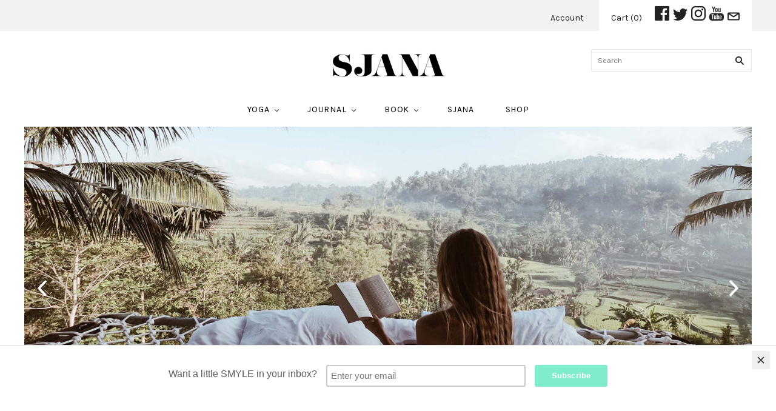

--- FILE ---
content_type: image/svg+xml
request_url: https://sjana.com.au/cdn/shop/t/2/assets/close-icon.svg?v=130923457632389408391507944629
body_size: -539
content:
<svg width="37" height="36" viewBox="0 0 37 36" xmlns="http://www.w3.org/2000/svg"><title>Group</title><g fill="#5C5C5C" fill-rule="evenodd"><path d="M34.41-.031l2.12 2.121L2.591 36.031.468 33.91z"/><path d="M2.59-.031L.47 2.09l33.94 33.941 2.122-2.121z"/></g></svg>